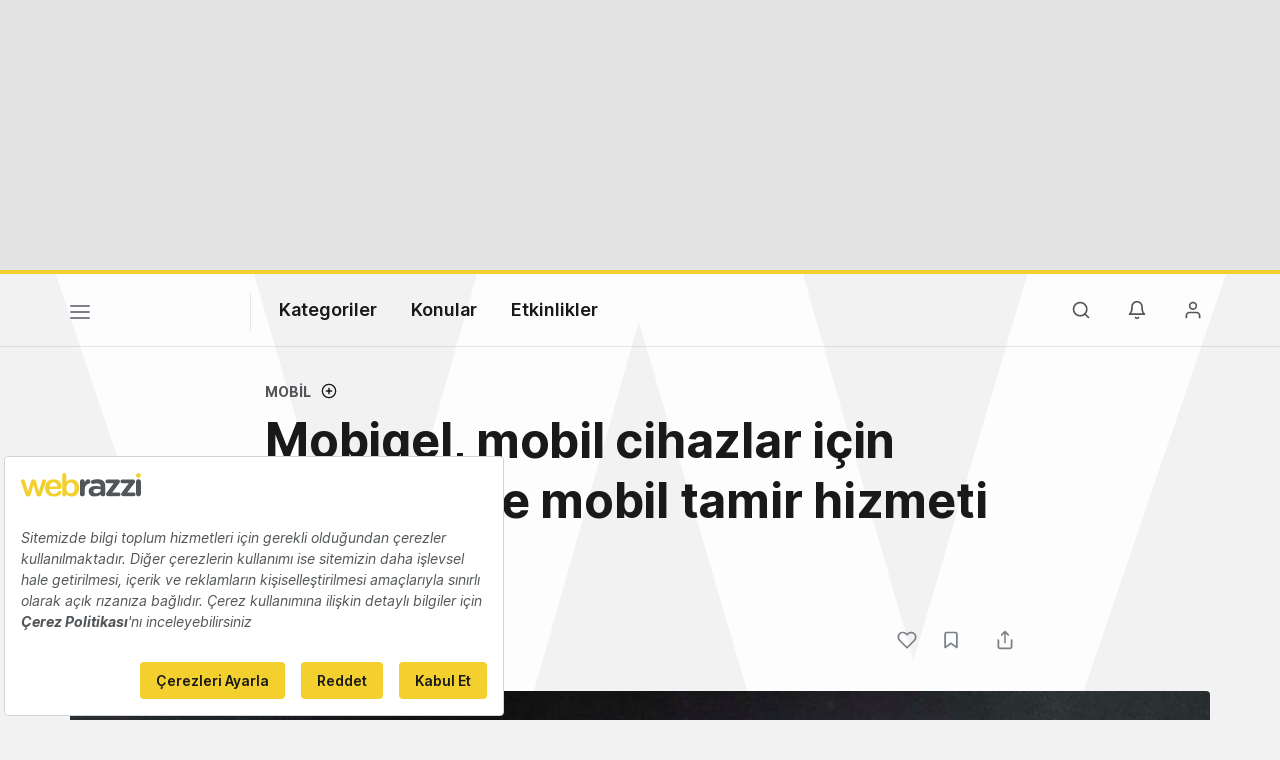

--- FILE ---
content_type: text/html; charset=utf-8
request_url: https://www.google.com/recaptcha/api2/aframe
body_size: 225
content:
<!DOCTYPE HTML><html><head><meta http-equiv="content-type" content="text/html; charset=UTF-8"></head><body><script nonce="pkP3Lyhz9AjOwbf-Y4J55Q">/** Anti-fraud and anti-abuse applications only. See google.com/recaptcha */ try{var clients={'sodar':'https://pagead2.googlesyndication.com/pagead/sodar?'};window.addEventListener("message",function(a){try{if(a.source===window.parent){var b=JSON.parse(a.data);var c=clients[b['id']];if(c){var d=document.createElement('img');d.src=c+b['params']+'&rc='+(localStorage.getItem("rc::a")?sessionStorage.getItem("rc::b"):"");window.document.body.appendChild(d);sessionStorage.setItem("rc::e",parseInt(sessionStorage.getItem("rc::e")||0)+1);localStorage.setItem("rc::h",'1768995432700');}}}catch(b){}});window.parent.postMessage("_grecaptcha_ready", "*");}catch(b){}</script></body></html>

--- FILE ---
content_type: text/plain; charset=utf-8
request_url: https://events.getsitectrl.com/api/v1/events
body_size: 559
content:
{"id":"66f81609e99007b4","user_id":"66f81609ea25c622","time":1768995432358,"token":"1768995432.801c0cea2600e2f9fba352eddb8e39b2.b009639d695a9a494ac7d04d906507ea","geo":{"ip":"18.118.105.127","geopath":"147015:147763:220321:","geoname_id":4509177,"longitude":-83.0061,"latitude":39.9625,"postal_code":"43215","city":"Columbus","region":"Ohio","state_code":"OH","country":"United States","country_code":"US","timezone":"America/New_York"},"ua":{"platform":"Desktop","os":"Mac OS","os_family":"Mac OS X","os_version":"10.15.7","browser":"Other","browser_family":"ClaudeBot","browser_version":"1.0","device":"Spider","device_brand":"Spider","device_model":"Desktop"},"utm":{}}

--- FILE ---
content_type: image/svg+xml
request_url: https://webrazzi.com/v8/icons/icon_unfollow.svg
body_size: 224
content:
<svg xmlns="http://www.w3.org/2000/svg" width="24" height="24" viewBox="0 0 24 24" fill="none" stroke="currentColor" stroke-width="2" stroke-linecap="round" stroke-linejoin="round" class="feather feather-minus-circle"><circle cx="12" cy="12" r="10"></circle><line x1="8" y1="12" x2="16" y2="12"></line></svg>